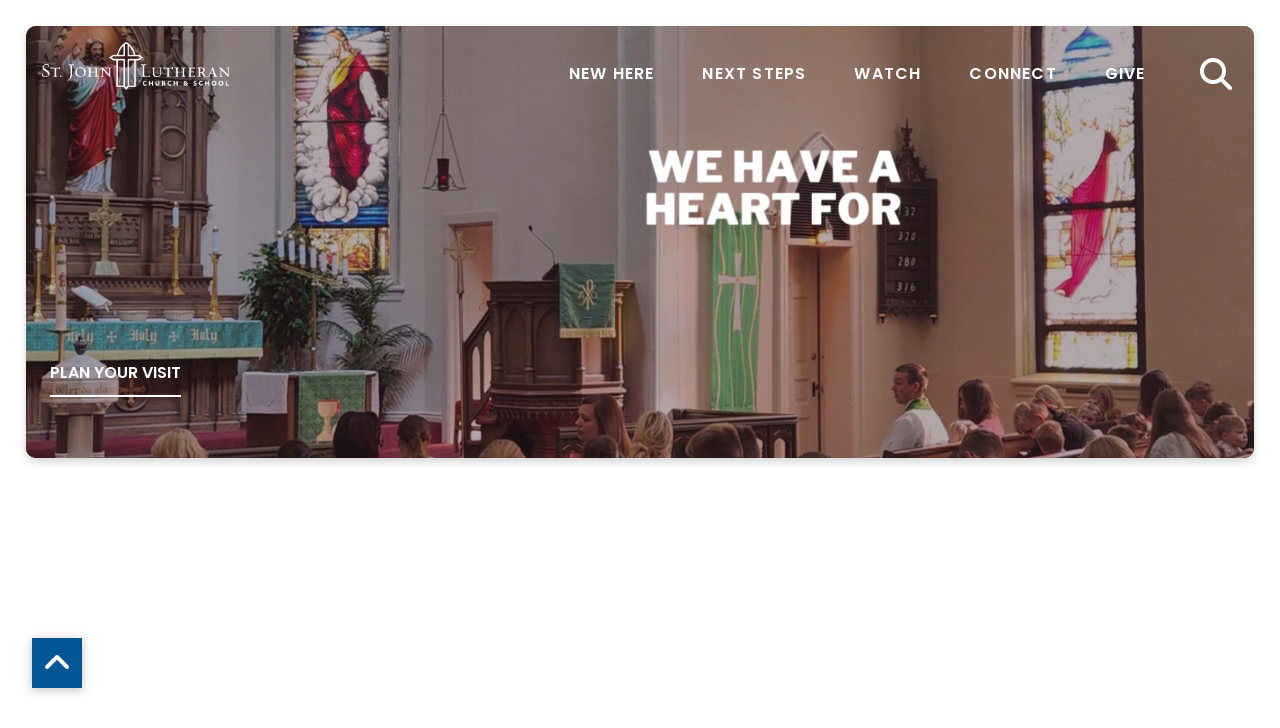

--- FILE ---
content_type: text/html; charset=UTF-8
request_url: https://www.sjlplymouth.com/
body_size: 7439
content:
<!DOCTYPE html><!--[if lt IE 7]> <html class="no-js lt-ie9 lt-ie8 lt-ie7" lang="en-US"> <![endif]--><!--[if IE 7]> <html class="no-js lt-ie9 lt-ie8" lang="en-US"> <![endif]--><!--[if IE 8]> <html class="no-js lt-ie9" lang="en-US"> <![endif]--><!--[if gt IE 8]><!--> <html class="no-js" lang="en-US"> <!--<![endif]--><head> <meta charset="utf-8"> <title>Home | St. John Lutheran Plymouth, WI</title> <meta name="viewport" content="width=device-width, initial-scale=1"> <link rel="profile" href="http://gmpg.org/xfn/11"> <link rel="pingback" href="https://www.sjlplymouth.com/xmlrpc.php"> <link rel='dns-prefetch' href='//cdnjs.cloudflare.com'/><link rel='dns-prefetch' href='//js.stripe.com'/><link rel='dns-prefetch' href='//sjlplymouth.thechurchco.com'/><link rel='dns-prefetch' href='//s.w.org'/> <script type="text/javascript">
			window._wpemojiSettings = {"baseUrl":"https:\/\/s.w.org\/images\/core\/emoji\/2.3\/72x72\/","ext":".png","svgUrl":"https:\/\/s.w.org\/images\/core\/emoji\/2.3\/svg\/","svgExt":".svg","source":{"wpemoji":"https:\/\/www.sjlplymouth.com\/wp-includes\/js\/wp-emoji.js?ver=2.8.0","twemoji":"https:\/\/www.sjlplymouth.com\/wp-includes\/js\/twemoji.js?ver=2.8.0"}};
			( function( window, document, settings ) {
	var src, ready, ii, tests;

	/*
	 * Create a canvas element for testing native browser support
	 * of emoji.
	 */
	var canvas = document.createElement( 'canvas' );
	var context = canvas.getContext && canvas.getContext( '2d' );

	/**
	 * Check if two sets of Emoji characters render the same.
	 *
	 * @param set1 array Set of Emoji characters.
	 * @param set2 array Set of Emoji characters.
	 * @returns {boolean} True if the two sets render the same.
	 */
	function emojiSetsRenderIdentically( set1, set2 ) {
		var stringFromCharCode = String.fromCharCode;

		// Cleanup from previous test.
		context.clearRect( 0, 0, canvas.width, canvas.height );
		context.fillText( stringFromCharCode.apply( this, set1 ), 0, 0 );
		var rendered1 = canvas.toDataURL();

		// Cleanup from previous test.
		context.clearRect( 0, 0, canvas.width, canvas.height );
		context.fillText( stringFromCharCode.apply( this, set2 ), 0, 0 );
		var rendered2 = canvas.toDataURL();

		return rendered1 === rendered2;
	}

	/**
	 * Detect if the browser supports rendering emoji or flag emoji. Flag emoji are a single glyph
	 * made of two characters, so some browsers (notably, Firefox OS X) don't support them.
	 *
	 * @since 4.2.0
	 *
	 * @param type {String} Whether to test for support of "flag" or "emoji".
	 * @return {Boolean} True if the browser can render emoji, false if it cannot.
	 */
	function browserSupportsEmoji( type ) {
		var isIdentical;

		if ( ! context || ! context.fillText ) {
			return false;
		}

		/*
		 * Chrome on OS X added native emoji rendering in M41. Unfortunately,
		 * it doesn't work when the font is bolder than 500 weight. So, we
		 * check for bold rendering support to avoid invisible emoji in Chrome.
		 */
		context.textBaseline = 'top';
		context.font = '600 32px Arial';

		switch ( type ) {
			case 'flag':
				/*
				 * Test for UN flag compatibility. This is the least supported of the letter locale flags,
				 * so gives us an easy test for full support.
				 *
				 * To test for support, we try to render it, and compare the rendering to how it would look if
				 * the browser doesn't render it correctly ([U] + [N]).
				 */
				isIdentical = emojiSetsRenderIdentically(
					[ 55356, 56826, 55356, 56819 ],
					[ 55356, 56826, 8203, 55356, 56819 ]
				);

				if ( isIdentical ) {
					return false;
				}

				/*
				 * Test for English flag compatibility. England is a country in the United Kingdom, it
				 * does not have a two letter locale code but rather an five letter sub-division code.
				 *
				 * To test for support, we try to render it, and compare the rendering to how it would look if
				 * the browser doesn't render it correctly (black flag emoji + [G] + [B] + [E] + [N] + [G]).
				 */
				isIdentical = emojiSetsRenderIdentically(
					[ 55356, 57332, 56128, 56423, 56128, 56418, 56128, 56421, 56128, 56430, 56128, 56423, 56128, 56447 ],
					[ 55356, 57332, 8203, 56128, 56423, 8203, 56128, 56418, 8203, 56128, 56421, 8203, 56128, 56430, 8203, 56128, 56423, 8203, 56128, 56447 ]
				);

				return ! isIdentical;
			case 'emoji':
				/*
				 * Emoji 5 has fairies of all genders.
				 *
				 * To test for support, try to render a new emoji (fairy, male), then compares
				 * it to how it would look if the browser doesn't render it correctly
				 * (fairy + male sign).
				 */
				isIdentical = emojiSetsRenderIdentically(
					[ 55358, 56794, 8205, 9794, 65039 ],
					[ 55358, 56794, 8203, 9794, 65039 ]
				);
				return ! isIdentical;
		}

		return false;
	}

	function addScript( src ) {
		var script = document.createElement( 'script' );

		script.src = src;
		script.defer = script.type = 'text/javascript';
		document.getElementsByTagName( 'head' )[0].appendChild( script );
	}

	tests = Array( 'flag', 'emoji' );

	settings.supports = {
		everything: true,
		everythingExceptFlag: true
	};

	for( ii = 0; ii < tests.length; ii++ ) {
		settings.supports[ tests[ ii ] ] = browserSupportsEmoji( tests[ ii ] );

		settings.supports.everything = settings.supports.everything && settings.supports[ tests[ ii ] ];

		if ( 'flag' !== tests[ ii ] ) {
			settings.supports.everythingExceptFlag = settings.supports.everythingExceptFlag && settings.supports[ tests[ ii ] ];
		}
	}

	settings.supports.everythingExceptFlag = settings.supports.everythingExceptFlag && ! settings.supports.flag;

	settings.DOMReady = false;
	settings.readyCallback = function() {
		settings.DOMReady = true;
	};

	if ( ! settings.supports.everything ) {
		ready = function() {
			settings.readyCallback();
		};

		if ( document.addEventListener ) {
			document.addEventListener( 'DOMContentLoaded', ready, false );
			window.addEventListener( 'load', ready, false );
		} else {
			window.attachEvent( 'onload', ready );
			document.attachEvent( 'onreadystatechange', function() {
				if ( 'complete' === document.readyState ) {
					settings.readyCallback();
				}
			} );
		}

		src = settings.source || {};

		if ( src.concatemoji ) {
			addScript( src.concatemoji );
		} else if ( src.wpemoji && src.twemoji ) {
			addScript( src.twemoji );
			addScript( src.wpemoji );
		}
	}

} )( window, document, window._wpemojiSettings );
		</script> <style type="text/css">img.wp-smiley,img.emoji { display: inline !important; border: none !important; box-shadow: none !important; height: 1em !important; width: 1em !important; margin: 0 .07em !important; vertical-align: -0.1em !important; background: none !important; padding: 0 !important;}</style><link rel='stylesheet' id='thechurchco-theme-css' href='https://www.sjlplymouth.com/wp-content/themes/church-float/assets/dist/css/site.min.css?ver=1.5.1' type='text/css' media='all'/><script type='text/javascript' src='https://v1staticassets.thechurchco.com/includes/js/jquery/jquery.js?ver=1.12.4'></script><script type='text/javascript' src='https://v1staticassets.thechurchco.com/includes/js/jquery/jquery-migrate.js?ver=1.4.1'></script><script type='text/javascript' src='https://www.sjlplymouth.com/wp-content/themes/church-float/assets/dist/js/modernizr.min.js?ver=2.8.3'></script><link rel='https://api.w.org/' href='https://www.sjlplymouth.com/wp-json/'/><link rel="EditURI" type="application/rsd+xml" title="RSD" href="https://www.sjlplymouth.com/xmlrpc.php?rsd"/><link rel="wlwmanifest" type="application/wlwmanifest+xml" href="https://www.sjlplymouth.com/wp-includes/wlwmanifest.xml"/> <meta name="generator" content="THECHURCHCO 2.8.0"><link rel='shortlink' href='https://www.sjlplymouth.com/'/><link rel="alternate" type="application/json+oembed" href="https://www.sjlplymouth.com/wp-json/oembed/1.0/embed?url=https%3A%2F%2Fwww.sjlplymouth.com%2F"/><link rel="alternate" type="text/xml+oembed" href="https://www.sjlplymouth.com/wp-json/oembed/1.0/embed?url=https%3A%2F%2Fwww.sjlplymouth.com%2F&#038;format=xml"/><link href="https://fonts.googleapis.com/css2?family=Poppins:ital,wght@0,200;0,400;0,600;1,200;1,400;1,600&display=swap" rel="stylesheet"><link rel="stylesheet" id="thechurchco-customizer-css" href="/api/v1/branding.css?v=1.64" type="text/css" media="all"/><meta name="robots" content="noodp"/><meta name="description" content="St. John Lutheran Church in Plymouth, WI."/><meta property="og:title" content="St. John Lutheran"><meta property="og:description" content="St. John Lutheran Church in Plymouth, WI."><meta property="og:url" content="https://www.sjlplymouth.com/"><meta property="og:site_name" content="St. John Lutheran"><meta property="og:type" content="website"/><meta name="twitter:card" content="summary"/><meta name="twitter:description" content="St. John Lutheran Church in Plymouth, WI."/><meta name="twitter:title" content="St. John Lutheran"/><link rel="canonical" href="https://www.sjlplymouth.com/"/> <script>

			(function(i,s,o,g,r,a,m){i['GoogleAnalyticsObject']=r;i[r]=i[r]||function(){
				(i[r].q=i[r].q||[]).push(arguments)},i[r].l=1*new Date();a=s.createElement(o),
				m=s.getElementsByTagName(o)[0];a.async=1;a.src=g;m.parentNode.insertBefore(a,m)
			})(window,document,'script','//www.google-analytics.com/analytics.js','ga');

			// This Site
						
			
			// Global Tracking
			ga('create', "UA-73740581-4", {'name':'global'});
			ga('global.send', 'pageview');

		</script> <script async src="https://www.googletagmanager.com/gtag/js?id=G-XH16RT9B1H"></script> <script>
		window.dataLayer = window.dataLayer || [];
		function gtag(){dataLayer.push(arguments);}
		gtag('js', new Date());
		gtag('config', 'G-XH16RT9B1H',{'groups':'globaltracking'});
				</script> <script>

        var thechurchcoRecaptchas = [];

        // Recaptcha: Ninja
        var thechurchcoRecaptchaOnLoadCallback = function(){

            var $ = jQuery;
            var recaptchas = {};
            var rID = 0; 

            // Get All Ninja Forms

            $('.ninja-forms-cont').each(function(index){
                
                

                rID++;

                // Scope Form
                var $form = $(this);
                var form_id = $form.context.id+'_'+rID;

                // Tracking
                var tracking = $form.closest('[data-form-tracker]').attr('data-form-tracker');
               
                // Create Container
                var $container = $('<div class="field-wrap" data-tcc-google-recaptcha><div id="'+form_id+'_recaptcha">---RECAPTCHA---</div></div>');

                // Get Submit
                var $submitWrap = $form.find('.submit-wrap');

                // Check if we are in an Iframe or not.
                // Recaptchas don't work well in iFrames so we aren't going to use them.
                if ( self !== top ) {
                    // We need to pass the recaptcha check though so lets fake an answer.
                    var $fakeRecapcha = $('<input type="hidden" name="g-recaptcha-response" value="bypassrecaptcha" />');
                    $fakeRecapcha.insertBefore($submitWrap);
                    return;
                }


                // Insert
                $container.insertBefore($submitWrap)

                // Convert to ReCaptcha
                var wigdet = grecaptcha.render(form_id+'_recaptcha', {
                    'sitekey' : '6LdOFbYUAAAAANCAQ3n-0fCDwDEKpbUTRDCM1QBt',
                });

                thechurchcoRecaptchas.push(wigdet);

                // Clear Captcha on Submit
                $submitWrap.find('[type="submit"]').on('click',function(e){

                    // Track
                    var args = { 'send_to': 'globaltracking' }
                    if(tracking) {
                        gtag('event', tracking, {});
                        gtag('event', tracking, args);
                    }


                    // Reset
                    setTimeout(function(){
                        for(var i=0; i < thechurchcoRecaptchas.length; i++){
                            grecaptcha.reset(thechurchcoRecaptchas[i]);
                        }
                    },5000);
                })

            });

            // Signup Form.
            // if(window.Signup) window.Signup.setupGoogleRecaptcha();

        }

    </script> <link rel="icon" href="https://res.cloudinary.com/thechurchcoproduction/image/fetch/f_auto/https://thechurchco-production.s3.amazonaws.com/uploads/sites/5728/2024/08/cropped-SJL_Primary_RGB_white-32x32.png" sizes="32x32"/><link rel="icon" href="https://res.cloudinary.com/thechurchcoproduction/image/fetch/f_auto/https://thechurchco-production.s3.amazonaws.com/uploads/sites/5728/2024/08/cropped-SJL_Primary_RGB_white-192x192.png" sizes="192x192"/><link rel="apple-touch-icon-precomposed" href="https://res.cloudinary.com/thechurchcoproduction/image/fetch/f_auto/https://thechurchco-production.s3.amazonaws.com/uploads/sites/5728/2024/08/cropped-SJL_Primary_RGB_white-180x180.png"/><meta name="msapplication-TileImage" content="https://res.cloudinary.com/thechurchcoproduction/image/fetch/f_auto/https://thechurchco-production.s3.amazonaws.com/uploads/sites/5728/2024/08/cropped-SJL_Primary_RGB_white-270x270.png"/> <style type="text/css" id="wp-custom-css"> button:after, .button:after, [class^="button"]:after, input[type="button"]:after, input[type="reset"]:after { background: #015696;}div.share-wrap.share-icons-only { display: none;}article.prayer-request{ color:black;}.black-text .accordion-wrap .body p {color:black !important;}.icon { font-size: 32px;}.historyfont { color: black;} </style> </head><body class="home page-template-default page page-id-7 thechurchco-default thechurchco-theme-church-float"><main class="tcc-main-content"> <div class="top-bar navigation-display-transparent "> <div class="top-bar-container"> <div class="logo logo-landscape"><a href="/"><img src="https://res.cloudinary.com/thechurchcoproduction/image/fetch/f_auto/https://thechurchco-production.s3.amazonaws.com/uploads/sites/5728/2024/08/SJL_Secondary_RGB_white.png" loading="lazy"></a></div> <nav class="primary"> <ul id="menu-main-menu-1" class="menu-primary"><li class="menu-item menu-item-type-post_type menu-item-object-page menu-item-2538"><a href="https://www.sjlplymouth.com/new-here/">NEW HERE</a></li><li class="menu-item menu-item-type-post_type menu-item-object-page menu-item-3103"><a href="https://www.sjlplymouth.com/next/">NEXT STEPS</a></li><li class="menu-item menu-item-type-post_type menu-item-object-page menu-item-508"><a href="https://www.sjlplymouth.com/watch/">WATCH</a></li><li class="menu-item menu-item-type-custom menu-item-object-custom menu-item-has-children menu-item-2139"><a href="#">CONNECT</a><ul class="sub-menu"> <li class="menu-item menu-item-type-post_type menu-item-object-page menu-item-2542"><a href="https://www.sjlplymouth.com/forall-forjesus-always/">2025-2026 THEME</a></li> <li class="menu-item menu-item-type-custom menu-item-object-custom menu-item-2293"><a href="http://www.sjlseagles.com/">SCHOOL</a></li> <li class="menu-item menu-item-type-post_type menu-item-object-page menu-item-2344"><a href="https://www.sjlplymouth.com/events/">EVENTS</a></li> <li class="menu-item menu-item-type-post_type menu-item-object-page menu-item-502"><a href="https://www.sjlplymouth.com/prayer/">PRAYER</a></li> <li class="menu-item menu-item-type-post_type menu-item-object-page menu-item-3318"><a href="https://www.sjlplymouth.com/news/">NEWSLETTER</a></li> <li class="menu-item menu-item-type-custom menu-item-object-custom menu-item-3135"><a href="https://customt-shirts.clothing/sjlplymouth/shop/home">STORE</a></li> <li class="menu-item menu-item-type-post_type menu-item-object-page menu-item-463"><a href="https://www.sjlplymouth.com/contact/">CONTACT</a></li></ul></li><li class="menu-item menu-item-type-post_type menu-item-object-page menu-item-2962"><a href="https://www.sjlplymouth.com/give/">GIVE</a></li><li class="search-link"><a href="/?s="><span class="icon icon-search"></span></a></li></ul> </nav> <nav class="mobile"> <ul id="menu-main-menu-2" class="menu-mobile"><li class="menu-item menu-item-type-post_type menu-item-object-page menu-item-2538"><a href="https://www.sjlplymouth.com/new-here/">NEW HERE</a></li><li class="menu-item menu-item-type-post_type menu-item-object-page menu-item-3103"><a href="https://www.sjlplymouth.com/next/">NEXT STEPS</a></li><li class="menu-item menu-item-type-post_type menu-item-object-page menu-item-508"><a href="https://www.sjlplymouth.com/watch/">WATCH</a></li><li class="menu-item menu-item-type-custom menu-item-object-custom menu-item-has-children menu-item-2139"><a href="#">CONNECT</a><ul class="sub-menu"> <li class="menu-item menu-item-type-post_type menu-item-object-page menu-item-2542"><a href="https://www.sjlplymouth.com/forall-forjesus-always/">2025-2026 THEME</a></li> <li class="menu-item menu-item-type-custom menu-item-object-custom menu-item-2293"><a href="http://www.sjlseagles.com/">SCHOOL</a></li> <li class="menu-item menu-item-type-post_type menu-item-object-page menu-item-2344"><a href="https://www.sjlplymouth.com/events/">EVENTS</a></li> <li class="menu-item menu-item-type-post_type menu-item-object-page menu-item-502"><a href="https://www.sjlplymouth.com/prayer/">PRAYER</a></li> <li class="menu-item menu-item-type-post_type menu-item-object-page menu-item-3318"><a href="https://www.sjlplymouth.com/news/">NEWSLETTER</a></li> <li class="menu-item menu-item-type-custom menu-item-object-custom menu-item-3135"><a href="https://customt-shirts.clothing/sjlplymouth/shop/home">STORE</a></li> <li class="menu-item menu-item-type-post_type menu-item-object-page menu-item-463"><a href="https://www.sjlplymouth.com/contact/">CONTACT</a></li></ul></li><li class="menu-item menu-item-type-post_type menu-item-object-page menu-item-2962"><a href="https://www.sjlplymouth.com/give/">GIVE</a></li><li class="search-link"><a href="/?s="><span class="icon icon-search"></span></a></li></ul> <div class="menu-mobile-handle-container"> <span class="menu-mobile-handle-top"></span> <span class="menu-mobile-handle-middle"></span> <span class="menu-mobile-handle-bottom"></span> </div> </nav> </div></div> <header class="default show-video-mobile -align-default imagebg" style="background-image:url(https://res.cloudinary.com/thechurchcoproduction/image/fetch/f_auto/https://thechurchco-production.s3.amazonaws.com/uploads/sites/5728/2024/10/1.jpg);"> <div class="container"> <div class="header-content"> <nav class="header-buttons"> <a href="https://www.sjlplymouth.com/plan-your-visit/" class="button-outlined single-line" > <span class="text">Plan Your Visit</span></a> </nav> </div> </div> <video class="header-video" autoplay="autoplay" loop="loop" autobuffer="autobuffer" muted="muted" playsinline> <source src="https://thechurchco-production.s3.amazonaws.com/uploads/sites/5728/2024/10/Church-Website-Home-Page-Video-3.mp4" type="video/mp4"/></video> </header> <section class="row basic-row lightbg row-color-match -align-default " > <div class="container"> <div class="row-defaults"> <h3 class="row-title " >Welcome to St. John Lutheran Church</h3> </div> </div> </section><section class="row imageblocktwo-row layout-leftright type-square lightbg -align-default -no-defaults " > <div class="container"> <div class="row-defaults"> </div> <div class="row-content"> <div class="column-item column-item-image bytwo shape-square align-default" > <div class="column-item-image-container"> <a href="https://www.sjlplymouth.com/watch/" > <img src="https://res.cloudinary.com/thechurchcoproduction/image/fetch/f_auto/https://thechurchco-production.s3.amazonaws.com/uploads/sites/5728/2024/09/IMG_5416.jpeg" alt="Weekly Worship" loading="lazy"/> </a> </div>  <div class="column-item-text-container"> <h6 class="column-item-title">Weekly Worship</h6> <div class="column-item-text"><p>Saturday | 4:30pm</p><p><span style="font-size: 16px;">Sunday | 8:00 &amp; 10:30am </span></p><p>Monday | 6:30pm</p></div> <div class="column-item-buttons"> <a href="https://www.sjlplymouth.com/watch/" class="button-outlined single-line" > <span class="text">Watch Here</span></a> </div> </div>  </div> <div class="column-item column-item-image bytwo shape-square align-default" > <div class="column-item-image-container"> <a href="https://www.sjlseagles.com/" > <img src="https://res.cloudinary.com/thechurchcoproduction/image/fetch/f_auto/https://thechurchco-production.s3.amazonaws.com/uploads/sites/5728/2024/09/20240903_1337000.jpg" alt="Lutheran School" loading="lazy"/> </a> </div>  <div class="column-item-text-container"> <h6 class="column-item-title">Lutheran School</h6> <div class="column-item-text"><p>SJL School is committed to providing a Christ-centered education that integrates the highest standards of academics and Christian values, preparing students to thrive and make a difference in our community and in the world.</p></div> <div class="column-item-buttons"> <a href="https://www.sjlseagles.com/" class="button-outlined single-line" > <span class="text">Learn More</span></a> </div> </div>  </div> </div> </div> </section><section class="row basic-row imagebg inline tint-imagebg -align-default " style="background-image:url(https://res.cloudinary.com/thechurchcoproduction/image/fetch/f_auto/https://thechurchco-production.s3.amazonaws.com/uploads/sites/5728/2024/09/20240911_094013.jpg);"> <div class="container"> <div class="row-defaults"> <h3 class="row-title default fx-default" style="font-weight: default; text-align: default;" >We are not a church that only exists in this city, we are a church that exists for this city.</h3> </div> </div> </section><section class="row imageblocktwo-row layout-leftright type-square lightbg -align-default -last-row -no-defaults " > <div class="container"> <div class="row-defaults"> </div> <div class="row-content"> <div class="column-item column-item-image byone shape-square align-default" > <div class="column-item-image-container"> <a href="https://visitor.r20.constantcontact.com/d.jsp?llr=vdi8rl9ab&p=oi&m=1127816732789&sit=fxedyaplb&f=b756ca56-778d-49ba-b66c-b4d07c10e500" target="1"> <img src="https://res.cloudinary.com/thechurchcoproduction/image/fetch/f_auto/https://thechurchco-production.s3.amazonaws.com/uploads/sites/5728/2025/08/THE-SJL-WEEKLY.png" alt="Stay in the Loop" loading="lazy"/> </a> </div>  <div class="column-item-text-container"> <h6 class="column-item-title">Stay in the Loop</h6> <div class="column-item-text"><p>Stay connected with all that’s happening at St. John Lutheran Church through our weekly email newsletter. Each issue is filled with important announcements, upcoming events, &amp; faith-filled stories from our church and school community—right to your inbox. Don’t miss a beat—stay in the loop and be part of what God is doing here at St. John!</p></div> <div class="column-item-buttons"> <a href="https://visitor.r20.constantcontact.com/d.jsp?llr=vdi8rl9ab&p=oi&m=1127816732789&sit=fxedyaplb&f=b756ca56-778d-49ba-b66c-b4d07c10e500" class="button-outlined single-line" target="_blank"> <span class="text">Subscribe</span></a> </div> </div>  </div> </div> </div> </section> <footer class="default row icon-columns-row" id="contact"> <div class="container"> <div class="contact-wrap"> <div class="row-column column-three"> <p> <a href="mailto:office@sjlplymouth.com" aria-label="Contact us via email"> <span class="icon icon-mail" aria-hidden="true"></span> <span class="sr-only">Contact us via email</span> </a> </p> <h6>Email</h6> <p><a href="mailto:office@sjlplymouth.com">office@sjlplymouth.com</a></p> </div> <div class="row-column column-three"> <p> <a href="tel:(920) 893-3071" aria-label="Call us at (920) 893-3071"> <span class="icon icon-phone" aria-hidden="true"></span> <span class="sr-only">Call us at (920) 893-3071</span> </a> </p> <h6>Call</h6> <p><a href="tel:(920) 893-3071">(920) 893-3071</a></p> </div> <div class="row-column column-three"> <p> <a href="https://www.google.com/maps/place/222 N Stafford St, Plymouth, WI 53073, USA/@43.7495393,-87.97773169999999,17z" target="_blank" aria-label="View map of our location"> <span class="icon icon-location" aria-hidden="true"></span> <span class="sr-only">View map of our location</span> </a> </p> <h6>Find Us</h6> <p><a href="https://www.google.com/maps/place/222 N Stafford St, Plymouth, WI 53073, USA/@43.7495393,-87.97773169999999,17z" target="_blank">222 N Stafford St, Plymouth, WI</a></p> </div> <div class="row-column column-three"> <p> <a href="/give" target="_blank" aria-label="Give online"> <span class="icon icon-credit-card" aria-hidden="true"></span> <span class="sr-only">Give online</span> </a> </p> <h6>Give</h6> <p><a href="/give" target="_blank">Give Online</a></p> </div> </div> <div class="social"> <a target="_blank" href="https://www.facebook.com/sjlplymouth"><span class="icon-facebook"></span></a> <a target="_blank" href="https://www.instagram.com/sjleagles/"><span class="icon-instagram"></span></a> <a target="_blank" href="https://www.youtube.com/@sjlplymouthwi"><span class="icon-play"></span></a> </div> <div class="footer-nav"> <ul id="menu-main-menu-3" class="footer-menu"><li class="menu-item menu-item-type-post_type menu-item-object-page menu-item-2538"><a href="https://www.sjlplymouth.com/new-here/">NEW HERE</a></li><li class="menu-item menu-item-type-post_type menu-item-object-page menu-item-3103"><a href="https://www.sjlplymouth.com/next/">NEXT STEPS</a></li><li class="menu-item menu-item-type-post_type menu-item-object-page menu-item-508"><a href="https://www.sjlplymouth.com/watch/">WATCH</a></li><li class="menu-item menu-item-type-custom menu-item-object-custom menu-item-has-children menu-item-2139"><a href="#">CONNECT</a></li><li class="menu-item menu-item-type-post_type menu-item-object-page menu-item-2962"><a href="https://www.sjlplymouth.com/give/">GIVE</a></li><li class="search-link"><a href="/?s="><span class="icon icon-search"></span></a></li></ul> </div> <div class="copyright">&copy; 2026 St. John Lutheran</div> </div> <div class="rep-platform"><a target="_blank" href="https://thechurchco.com/?utm_source=v1site&utm_medium=www.sjlplymouth.com&utm_campaign=footer&utm_id=footer">The Church Co</a></div> </footer> <TCCAnnouncements site="https://www.sjlplymouth.com" theme="float" pid="7" time="6000"> </TCCAnnouncements> <script>
		function nativePostMessage(action, data){
			if (!window.parent) return;
			var customData = { action, data };
			window.parent.postMessage(JSON.parse(JSON.stringify(customData)), '*')
		}

		var TCCBroadcastResize = function(){setTimeout(function(){if(!window.parent) return;window.parent.postMessage(JSON.parse(JSON.stringify({action:'RESIZE_PARENT',data: {height: document.documentElement.offsetHeight,origin: window.location.href}})), '*')},250)}
		document.addEventListener("DOMContentLoaded", function(){TCCBroadcastResize();});
		function inIframe(){
			try {
				return window.self !== window.top;
			} catch (e) {
				return true;
			}
		}

		// Some embeds aren't part of web components we need to resize on an interval
		if(inIframe()){

			// On Load
			nativePostMessage('RESIZE_PARENT', {height: document.documentElement.offsetHeight,origin: window.location.href})
			
			// Every Three Seconds
			setInterval(function(){nativePostMessage('RESIZE_PARENT', {height: document.documentElement.offsetHeight,origin: window.location.href})},3000)
			
		}


		</script> <script src="https://www.google.com/recaptcha/api.js?onload=thechurchcoRecaptchaOnLoadCallback&render=explicit" async defer></script><script type='text/javascript' src='https://cdnjs.cloudflare.com/ajax/libs/jquery-cookie/1.4.1/jquery.cookie.min.js?ver=1.4.1'></script><script type='text/javascript' src='https://cdnjs.cloudflare.com/ajax/libs/jquery-validate/1.15.0/jquery.validate.min.js?ver=2.0.1'></script><script type='text/javascript' src='https://cdnjs.cloudflare.com/ajax/libs/jquery.payment/1.3.2/jquery.payment.min.js?ver=2.0.1'></script><script type='text/javascript' src='https://www.sjlplymouth.com/wp-content/themes/church-float/assets/dist/js/site.js?ver=1.5.1'></script><script type='text/javascript' src='https://v1staticassets.thechurchco.com/includes/js/wp-embed.js?ver=tcc2.8.0'></script> <a href="#" class="scrolltoptrigger"><span class="icon icon-up-open"></span></a> </main></body></html>
<!--compressed, size saved 8.07%. From 33041 bytes, now 30373 bytes-->

--- FILE ---
content_type: text/css; charset: UTF-8;charset=UTF-8
request_url: https://www.sjlplymouth.com/api/v1/branding.css?v=1.64
body_size: 2013
content:
:root { --brand-color:#015696;  --brand-color-darkened:#013d69;  --brand-color-lightened:#4e89b6;  --navbar-color:#3f3f3f;  --navbar-color-darkened:#2d2d2d;  --navbar-color-lightened:#797979;  --navbar-link-color:#ffffff;  --navbar-link-color-darkened:#b3b3b3;  :#4d544d;  --footer-color:#015696;  --footer-color-darkened:#013d69;  --footer-color-lightened:#4e89b6;  --brand-text-color:#ffffff;  --brand-text-color-darkened:#b3b3b3;  --brand-text-color-lightened:#ffffff;  --secondary-color:#f1f9ff;  --secondary-color-darkened:#a9afb3;  --secondary-color-lightened:#f6fbff;  --tertiary-color:#e5e5e5;  --tertiary-color-darkened:#a1a1a1;  --tertiary-color-lightened:#ededed;  --body-font:Poppins, sans-serif;;  --heading-font:Poppins, sans-serif;;  --heading-font-weight:600;  --body-font-weight:400; }/**
 * Customizer Overrides: Emphasis
 **/


/*
// ------------------------------------
// Fonts
// ------------------------------------
*/
body {
	background-color: @thechurchsite_row_light_color;
}
body, p { 
	font-family: Poppins, sans-serif;; 
	font-weight: 400;
}


h1,h2,h3,h4,h5,h6,blockquote,header .header-title { font-family: Poppins, sans-serif;; font-weight: 600; }

header.default.-search form input { font-family: Poppins, sans-serif;; font-weight:600; }




/*
// ------------------------------------
// Primary Color
// ------------------------------------
*/

button.primary,
.button-primary,
input.button-primary {
	color: #ffffff !important;
}

button.primary:after,
.button-primary:after,
input.button-primary:after {
	background-color: #015696 !important;
}

input[type="submit"] {
    color: #ffffff !important;
    background-color: #015696 !important;
}
.brandbg input[type="submit"],
.brandbg .button-primary,
.brandbg button.primary  {
	color: #015696 !important;
	background-color: #ffffff !important;
}
.brandbg .button-primary:after,
.brandbg button.primary:after  {
	background-color: #ffffff !important;
}

.secondbg input[type="submit"],
.secondbg .button-primary,
.bransecondbgdbg button.primary  {
	color: #f1f9ff !important;
	background-color: @thechurchsite_secondary_text_color !important;
}
.secondbg .button-primary:after,
.secondbg button.primary:after  {
	background-color: @thechurchsite_secondary_text_color !important;
}

.thirdbg input[type="submit"],
.thirdbg .button-primary,
.thirdbg button.primary  {
	color: #e5e5e5 !important;
	background-color: @thechurchsite_tertiary_text_color !important;
}
.thirdbg .button-primary:after,
.thirdbg button.primary:after  {
	background-color: @thechurchsite_tertiary_text_color !important;
}


/* Hover no span */
button.primary:hover,
.button-primary:hover,
input.button-primary:hover {
	color: #ffffff;
}

button.primary:hover span,
.button-primary:hover span,
input.button-primary:hover span {
	color: #ffffff;

}

input[type="button"],
input[type="reset"] {

	color: #015696;
	font-family: Poppins, sans-serif;;
	font-weight: 400;

}

/*
// ------------------------------------
// Cards
// ------------------------------------
*/


/*
// ------------------------------------
// Form Inputs
// ------------------------------------
*/


textarea:focus,
input[type="text"]:focus,
input[type="password"]:focus,
input[type="datetime"]:focus,
input[type="datetime-local"]:focus,
input[type="date"]:focus,
input[type="month"]:focus,
input[type="time"]:focus,
input[type="week"]:focus,
input[type="number"]:focus,
input[type="email"]:focus,
input[type="url"]:focus,
input[type="search"]:focus,
input[type="tel"]:focus,
input[type="image"]:focus,
input[type="color"]:focus,
select:focus {

	/* border-bottom: 2px solid #015696; */

}


.imagebg textarea:focus,
.imagebg input[type="text"]:focus,
.imagebg input[type="password"]:focus,
.imagebg input[type="datetime"]:focus,
.imagebg input[type="datetime-local"]:focus,
.imagebg input[type="date"]:focus,
.imagebg input[type="month"]:focus,
.imagebg input[type="time"]:focus,
.imagebg input[type="week"]:focus,
.imagebg input[type="number"]:focus,
.imagebg input[type="email"]:focus,
.imagebg input[type="url"]:focus,
.imagebg input[type="search"]:focus,
.imagebg input[type="tel"]:focus,
.imagebg input[type="image"]:focus,
.imagebg input[type="color"]:focus,
.imagebg select:focus {

	/* border-bottom: 2px solid #FFF; */

}


a { color: #015696; }

/*
// ------------------------------------
// Row Colors
// ------------------------------------
*/

.row .row-title:after,
.quote-row .source:after { background-color: #015696; }

.lightbg { background-color: @thechurchsite_row_light_color; color: @thechurchsite_row_light_text_color; }
.lightbg .button-outlined { 
	/* box-shadow: inset 0 0 0 2px @thechurchsite_row_light_text_color;  */
	color: @thechurchsite_row_light_text_color; }
.lightbg .button-outlined:after { background: @thechurchsite_row_light_text_color; }
.lightbg .button-outlined:hover span { color: @thechurchsite_row_light_color; }
.lightbg .row-column a .icon { color: @thechurchsite_row_light_text_color; }

.darkbg  { background-color: @thechurchsite_row_dark_color; color: @thechurchsite_row_dark_text_color; }
.darkbg .button-outlined { 
	/* box-shadow: inset 0 0 0 2px @thechurchsite_row_dark_text_color;  */
	color: @thechurchsite_row_dark_text_color; }
.darkbg .button-outlined:after { background: @thechurchsite_row_dark_text_color; }
.darkbg .button-outlined:hover span { color: @thechurchsite_row_dark_color; }
.darkbg .row-column a .icon { color: @thechurchsite_row_dark_text_color; }

.brandbg { background-color: #015696; color: #ffffff; }
.brandbg .button-outlined { color: #ffffff; }
.brandbg .button-outlined:after { background: #ffffff; }
.brandbg .row-column a .icon { color: #ffffff; }
.brandbg a { color: currentColor; font-weight: bold; }
.brandbg .button-primary { color: #ffffff; }
.brandbg .button-primary:after { background: #ffffff; }
.brandbg .button-primary:hover { color: #015696; }
.brandbg .button-primary:hover span { color: #015696; }
.brandbg .button-outlined:hover { color: #015696; }
.brandbg .button-outlined:hover span { color: #015696; }

.secondbg { background-color: #f1f9ff; color: @thechurchsite_secondary_text_color; }
.secondbg .button-outlined { color: @thechurchsite_secondary_text_color; }
.secondbg .button-outlined:after { background: @thechurchsite_secondary_text_color; }
.secondbg .row-column a .icon { color: @thechurchsite_secondary_text_color; }
.secondbg a { color: currentColor; font-weight: bold; }
.secondbg .button-primary { color: @thechurchsite_secondary_text_color; }
.secondbg .button-primary:after { background: @thechurchsite_secondary_text_color; }
.secondbg .button-primary:hover { color: #f1f9ff; }
.secondbg .button-primary:hover span { color: #f1f9ff; }
.secondbg .button-outlined:hover { color: #f1f9ff; }
.secondbg .button-outlined:hover span { color: #f1f9ff; }

.thirdbg { background-color: #e5e5e5; color: @thechurchsite_tertiary_text_color; }
.thirdbg .button-outlined { color: @thechurchsite_tertiary_text_color; }
.thirdbg .button-outlined:after { background: @thechurchsite_tertiary_text_color; }
.thirdbg .row-column a .icon { color: @thechurchsite_tertiary_text_color; }
.thirdbg a { color: currentColor; font-weight: bold; }
.thirdbg .button-primary { color: @thechurchsite_tertiary_text_color; }
.thirdbg .button-primary:after { background: @thechurchsite_tertiary_text_color; }
.thirdbg .button-primary:hover { color: #e5e5e5; }
.thirdbg .button-primary:hover span { color: #e5e5e5; }
.thirdbg .button-outlined:hover { color: #e5e5e5; }
.thirdbg .button-outlined:hover span { color: #e5e5e5; }


header.no-image { background-color: @thechurchsite_row_light_color; color: @thechurchsite_row_light_text_color; }

/*
// ------------------------------------
// Top bar
// ------------------------------------
*/

.top-bar nav.primary ul[class*="menu-"] li a,
.top-bar nav.mobile .menu-mobile a { color: #ffffff; }

.top-bar nav.primary ul[class*="menu-"] li a:hover,
.top-bar nav.mobile .menu-mobile a:hover { color: #ffffff; opacity: 0.75 }
ul.menu-primary > li.action a { background-color: #015696; color: #ffffff; }
/*** SOLID BAR ***/

.top-bar.navigation-display-solid { background-color: #3f3f3f; }
.top-bar.navigation-display-solid nav.primary ul[class*="menu-"] > li ul { background-color: #3f3f3f; }
.top-bar.navigation-display-solid nav.primary ul[class*="menu-"] > li ul a { background-color: #3f3f3f; }

/*** TRANSPARENT ***/
.top-bar ul.menu-primary > li ul { background-color: #3f3f3f; }
.top-bar ul.menu-primary > li ul a { background-color: #3f3f3f; color: #ffffff !important; }


/*** MOBILE ***/

nav.mobile .menu-mobile { background-color: #3f3f3f; }
nav.mobile .menu-mobile-handle-container .menu-mobile-handle-top,
nav.mobile .menu-mobile-handle-container .menu-mobile-handle-middle,
nav.mobile .menu-mobile-handle-container .menu-mobile-handle-bottom,
nav.mobile.open .menu-mobile-handle-container .menu-mobile-handle-top,
nav.mobile.open .menu-mobile-handle-container .menu-mobile-handle-middle,
nav.mobile.open .menu-mobile-handle-container .menu-mobile-handle-bottom { background-color: #ffffff; }


/*
// ------------------------------------
// Footer
// ------------------------------------
*/

footer, footer.row { background-color: #015696; color: @thechurchsite_footer_text_color; }
footer h6, footer.row h6 { color: @thechurchsite_footer_text_color; }
footer a,
footer .row-column a .icon,
footer .mega-menu a,
footer.footer-menu a,
footer.footer-menu .row-column a .icon,
footer.footer-menu .mega-menu a,
.footer-menu-render a
 { color: @thechurchsite_footer_text_color;  }

footer:not(.footer-menu) .row-column a .icon,
footer:not(.footer-menu) a { color: @thechurchsite_footer_text_color;  }

/*
// ------------------------------------
// Messenger
// ------------------------------------
*/

.messenger .body .intro { background-color: #015696; font-family: Poppins, sans-serif;; font-weight: 400; }
.messenger .trigger { background-color: #015696; 
	/* box-shadow: inset 0 0 0 2px #015696; */
 }

/*
// ------------------------------------
// Giving
// ------------------------------------
*/

.thechurchco-giving-form .loader:before { border-bottom-color: #015696; }

/*
// ------------------------------------
// Loader
// ------------------------------------
*/

.tccloader:before { border-bottom-color: #015696; }

/*
// ------------------------------------
// Prayer Requests
// ------------------------------------
*/

.lightbg .prayer-request-app .prayer-request { background-color: @thechurchsite_row_dark_color; color: @thechurchsite_row_dark_text_color; }
.lightbg .prayer-request-app .prayer-request a.item { color: @thechurchsite_row_dark_text_color; }
.lightbg .prayer-request-app button { color: @thechurchsite_row_dark_color; }
.lightbg .prayer-request-app button:after { background: @thechurchsite_row_light_text_color; }
.lightbg .prayer-request-app button:hover { color: @thechurchsite_row_light_color; }

.darkbg .prayer-request-app .prayer-request { background-color: @thechurchsite_row_light_color; color: @thechurchsite_row_light_text_color; }
.darkbg .prayer-request-app .prayer-request a.item { color: @thechurchsite_row_light_text_color; }
.darkbg .prayer-request-app button { color: @thechurchsite_row_light_color; }
.darkbg .prayer-request-app button:after { background: @thechurchsite_row_dark_text_color; }
.darkbg .prayer-request-app button:hover { color: @thechurchsite_row_dark_color; }

/*
// ------------------------------------
// Accordion
// ------------------------------------
*/

.lightbg .accordion-wrap .title { background-color: @thechurchsite_row_dark_color; color: @thechurchsite_row_dark_text_color; }
.darkbg .accordion-wrap .title { background-color: @thechurchsite_row_light_color; color: @thechurchsite_row_light_text_color;  }
.brandbg .accordion-wrap .title { background-color: #ffffff; color: #015696;  }
.secondbg .accordion-wrap .title { background-color: @thechurchsite_secondary_text_color; color: #f1f9ff;  }
.thirdbg .accordion-wrap .title { background-color: @thechurchsite_tertiary_text_color; color: #e5e5e5;  }


.lightbg .accordion-wrap .body { color: @thechurchsite_row_light_text_color; }
.darkbg .accordion-wrap .body { color: @thechurchsite_row_dark_text_color; }
.secondbg .accordion-wrap .body { color: @thechurchsite_secondary_text_color; }
.thirdbg .accordion-wrap .body { color: @thechurchsite_tertiary_text_color; }


/*
// ------------------------------------
// Announcment: TopBar
// ------------------------------------
*/

.announcement-topbanner { color: #ffffff; background-color: #015696; }

/*
// ------------------------------------
// Church Online
// ------------------------------------
*/

.lightbg .churchonline .churchonline-stack-item { background-color: @thechurchsite_row_light_color; }
.darkbg .churchonline .churchonline-stack-item { background-color: @thechurchsite_row_dark_color; }
.imagebg .churchonline .churchonline-stack-item { background-color: @thechurchsite_row_light_color; color: @thechurchsite_row_light_text_color  }
.brandbg .churchonline .churchonline-stack-item { background-color: #015696; }
.brandbg .churchonline-stack-bar-wrap a { color: #ffffff; }
.secondbg .churchonline .churchonline-stack-item { background-color: #f1f9ff; }
.secondbg .churchonline-stack-bar-wrap a { color: @thechurchsite_secondary_text_color; }
.thirdbg .churchonline .churchonline-stack-item { background-color: #e5e5e5; }
.thirdbg .churchonline-stack-bar-wrap a { color: @thechurchsite_tertiary_text_color; }

/*
// ------------------------------------
// Calendar
// ------------------------------------
*/
[data-component-type="TCCCalendar"] .rbc-event { background-color: #015696; color: #ffffff; }
[data-component-type="TCCCalendar"] .rbc-today:after { background-color: #015696; }.no-touch .hide-no-touch { display: none; }.touch .hide-touch { display: none; }::placeholder { color: inherit; }.htmlembed-center { margin: 0 auto; }.htmlembed-center > * { margin: 0 auto; }.rbc-button-link, .rbc-button-link:hover,.rbc-button-link:after, .rbc-button-link:before { all: unset !important; }button.rbc-button-link { color: currentColor !important; }.rbc-btn-group button { color: currentColor !important; } .row { padding: 3em 0em; } @media (max-width:768px){ .row { padding: 1.5em 0em; } }